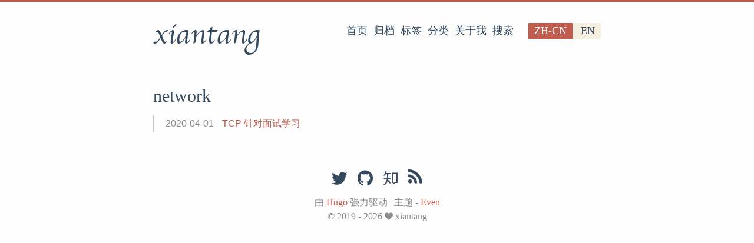

--- FILE ---
content_type: text/html; charset=utf-8
request_url: https://vim0.com/categories/network/
body_size: 2465
content:
<!DOCTYPE html>
<html lang="zh-cn">
<head>
  <meta charset="utf-8">
  <meta http-equiv="X-UA-Compatible" content="IE=edge,chrome=1">
  <title>network · 咸糖 - 自律者自由</title>
  <meta name="renderer" content="webkit" />
<meta name="viewport" content="width=device-width, initial-scale=1, maximum-scale=1"/>

<meta http-equiv="Cache-Control" content="no-transform" />
<meta http-equiv="Cache-Control" content="no-siteapp" />

<meta name="theme-color" content="#f8f5ec" />
<meta name="msapplication-navbutton-color" content="#f8f5ec">
<meta name="apple-mobile-web-app-capable" content="yes">
<meta name="apple-mobile-web-app-status-bar-style" content="#f8f5ec">


<meta name="author" content="xiantang" /><meta name="description" content="xiantang&#39;s blog" />






<meta name="generator" content="Hugo 0.91.2 with theme even" />


<link rel="canonical" href="https://vim0.com/categories/network/" />
  <link href="https://vim0.com/categories/network/index.xml" rel="alternate" type="application/rss+xml" title="咸糖 - 自律者自由" />
  <link href="https://vim0.com/categories/network/index.xml" rel="feed" type="application/rss+xml" title="咸糖 - 自律者自由" />
<link rel="apple-touch-icon" sizes="180x180" href="/apple-touch-icon.png">
<link rel="icon" type="image/png" sizes="32x32" href="/favicon-32x32.png">
<link rel="icon" type="image/png" sizes="16x16" href="/favicon-16x16.png">
<link rel="manifest" href="/manifest.json">
<link rel="mask-icon" href="/safari-pinned-tab.svg" color="#5bbad5">



<link href="/sass/main.min.4747d1be8010357c5daf4cd103b0bc1cff65936180045419874ea97f32138102.css" rel="stylesheet">
<link rel="stylesheet" href="https://cdn.jsdelivr.net/npm/@fancyapps/fancybox@3.1.20/dist/jquery.fancybox.min.css" integrity="sha256-7TyXnr2YU040zfSP+rEcz29ggW4j56/ujTPwjMzyqFY=" crossorigin="anonymous">


<meta property="og:title" content="network" />
<meta property="og:description" content="xiantang&#39;s blog" />
<meta property="og:type" content="website" />
<meta property="og:url" content="https://vim0.com/categories/network/" /><meta property="og:image" content="https://vim0.com/post/main_cover.png"/><meta property="og:site_name" content="咸糖 - 自律者自由" />

<meta itemprop="name" content="network">
<meta itemprop="description" content="xiantang&#39;s blog"><meta name="twitter:card" content="summary_large_image"/>
<meta name="twitter:image" content="https://vim0.com/post/main_cover.png"/>

<meta name="twitter:title" content="network"/>
<meta name="twitter:description" content="xiantang&#39;s blog"/>

<!--[if lte IE 9]>
  <script src="https://cdnjs.cloudflare.com/ajax/libs/classlist/1.1.20170427/classList.min.js"></script>
<![endif]-->

<!--[if lt IE 9]>
  <script src="https://cdn.jsdelivr.net/npm/html5shiv@3.7.3/dist/html5shiv.min.js"></script>
  <script src="https://cdn.jsdelivr.net/npm/respond.js@1.4.2/dest/respond.min.js"></script>
<![endif]-->

</head>
<body>
  <div id="mobile-navbar" class="mobile-navbar">
  <div class="mobile-header-logo">
    <a href="/" class="logo">xiantang</a>
  </div>
  <div class="mobile-navbar-icon">
    <span></span>
    <span></span>
    <span></span>
  </div>
</div>
<nav id="mobile-menu" class="mobile-menu slideout-menu">
  <ul class="mobile-menu-list">
    <a href="/">
        <li class="mobile-menu-item">首页</li>
      </a><a href="/post/">
        <li class="mobile-menu-item">归档</li>
      </a><a href="/tags/">
        <li class="mobile-menu-item">标签</li>
      </a><a href="/categories/">
        <li class="mobile-menu-item">分类</li>
      </a><a href="/post/about/about_me/">
        <li class="mobile-menu-item">关于我</li>
      </a><a href="https://www.google.com/search?q=site%3Avim0.com">
        <li class="mobile-menu-item">搜索</li>
      </a>
  </ul>

  

  <div class="language-selector">
    <ul class="languages-list">
      
        
        

        <li class="language-item active">
          
            <a href="https://vim0.com/categories/network/">zh-cn</a>
          
        </li>
      
        
        

        <li class="language-item ">
          
            <a href="https://vim0.com/en/categories/network/">en</a>
          
        </li>
      
    </ul>
  </div>


</nav>

  <div class="container" id="mobile-panel">
    <header id="header" class="header">
        <div class="logo-wrapper">
  <a href="/" class="logo">xiantang</a>
</div>



  <div class="language-selector">
    <ul class="languages-list">
      
        
        

        <li class="language-item active">
          
            <a href="https://vim0.com/categories/network/">zh-cn</a>
          
        </li>
      
        
        

        <li class="language-item ">
          
            <a href="https://vim0.com/en/categories/network/">en</a>
          
        </li>
      
    </ul>
  </div>



<nav class="site-navbar">
  <ul id="menu" class="menu">
    <li class="menu-item">
        <a class="menu-item-link" href="/">首页</a>
      </li><li class="menu-item">
        <a class="menu-item-link" href="/post/">归档</a>
      </li><li class="menu-item">
        <a class="menu-item-link" href="/tags/">标签</a>
      </li><li class="menu-item">
        <a class="menu-item-link" href="/categories/">分类</a>
      </li><li class="menu-item">
        <a class="menu-item-link" href="/post/about/about_me/">关于我</a>
      </li><li class="menu-item">
        <a class="menu-item-link" href="https://www.google.com/search?q=site%3Avim0.com">搜索</a>
      </li>
  </ul>
</nav>

    </header>

    <main id="main" class="main">
      <div class="content-wrapper">
        <div id="content" class="content">
          <section id="archive" class="archive">
  <div class="archive-title category">
        <h2 class="archive-name">network</h2>
      </div>

  <div class="archive-post">
      <span class="archive-post-time">
        2020-04-01
      </span>
      <span class="archive-post-title">
        <a href="/post/network/tcp%E9%92%88%E5%AF%B9%E9%9D%A2%E8%AF%95%E5%AD%A6%E4%B9%A0/" class="archive-post-link">
          TCP 针对面试学习
        </a>
      </span>
    </div>
</section>

<nav class="pagination">
  
  
</nav>
        </div>
        

      </div>
    </main>

    <footer id="footer" class="footer">
      <div class="social-links">
      <a href="https://twitter.com/GIA917229015" class="iconfont icon-twitter" title="twitter"></a>
      <a href="https://github.com/xiantang" class="iconfont icon-github" title="github"></a>
      <a href="https://www.zhihu.com/people/xian-tang-37-99" class="iconfont icon-zhihu" title="zhihu"></a>
  <a href="https://vim0.com/index.xml" type="application/rss+xml" class="iconfont icon-rss" title="rss"></a>
</div>

<div class="copyright">
  <span class="power-by">
    由 <a class="hexo-link" href="https://gohugo.io">Hugo</a> 强力驱动
  </span>
  <span class="division">|</span>
  <span class="theme-info">
    主题 - 
    <a class="theme-link" href="https://github.com/olOwOlo/hugo-theme-even">Even</a>
  </span>

  

  <span class="copyright-year">
    &copy; 
    2019 - 
    2026<span class="heart"><i class="iconfont icon-heart"></i></span><span>xiantang</span>
  </span>
</div>

    </footer>

    <div class="back-to-top" id="back-to-top">
      <i class="iconfont icon-up"></i>
    </div>
  </div>
  
  <script src="https://cdn.jsdelivr.net/npm/jquery@3.2.1/dist/jquery.min.js" integrity="sha256-hwg4gsxgFZhOsEEamdOYGBf13FyQuiTwlAQgxVSNgt4=" crossorigin="anonymous"></script>
  <script src="https://cdn.jsdelivr.net/npm/slideout@1.0.1/dist/slideout.min.js" integrity="sha256-t+zJ/g8/KXIJMjSVQdnibt4dlaDxc9zXr/9oNPeWqdg=" crossorigin="anonymous"></script>
  <script src="https://cdn.jsdelivr.net/npm/@fancyapps/fancybox@3.1.20/dist/jquery.fancybox.min.js" integrity="sha256-XVLffZaxoWfGUEbdzuLi7pwaUJv1cecsQJQqGLe7axY=" crossorigin="anonymous"></script>



<script type="text/javascript" src="/js/main.min.c99b103c33d1539acf3025e1913697534542c4a5aa5af0ccc20475ed2863603b.js"></script>


<script async src="https://www.googletagmanager.com/gtag/js?id=G-9JZTKQCW5D"></script>
<script>
var doNotTrack = false;
if (!doNotTrack) {
	window.dataLayer = window.dataLayer || [];
	function gtag(){dataLayer.push(arguments);}
	gtag('js', new Date());
	gtag('config', 'G-9JZTKQCW5D', { 'anonymize_ip': true });
}
</script>

  
<script type="application/javascript">
var doNotTrack = false;
if (!doNotTrack) {
	window.ga=window.ga||function(){(ga.q=ga.q||[]).push(arguments)};ga.l=+new Date;
	ga('create', 'G-9JZTKQCW5D', 'auto');
	ga('set', 'anonymizeIp', true);
	ga('send', 'pageview');
}
</script>
<script async src='https://www.google-analytics.com/analytics.js'></script>







</body>
</html>
